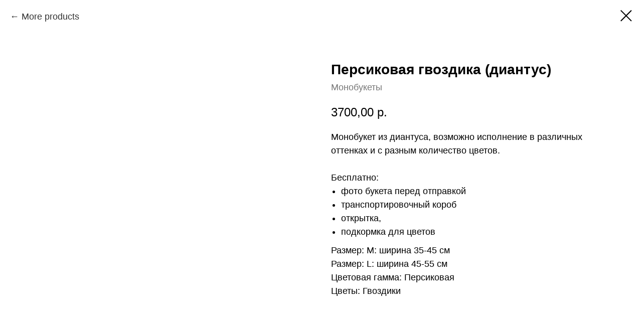

--- FILE ---
content_type: text/html; charset=UTF-8
request_url: https://bloomify.ru/test/tproduct/155531708-936824719439-persikovaya-gvozdika-diantus
body_size: 10373
content:
<!DOCTYPE html><html> <head><meta charset="utf-8" /><meta http-equiv="Content-Type" content="text/html; charset=utf-8" /><meta name="viewport" content="width=device-width, initial-scale=1.0" /> <meta name="google-site-verification" content="WDzXTR9fBM1LEa3BqdxAqtvrD-_bRAo1FBd3nFGS4KE" /><meta name="yandex-verification" content="d118dee6c83b29b5" /><!--metatextblock-->
<title>Букет из персиковых гвоздик: под заказ в Москве</title>
<meta name="description" content="Заказать букет персиковых гвоздик. Большой выбор свежих цветов с доставкой по Москве.">
<meta name="keywords" content="">
<meta property="og:title" content="Букет из персиковых гвоздик: под заказ в Москве" />
<meta property="og:description" content="Заказать букет персиковых гвоздик. Большой выбор свежих цветов с доставкой по Москве." />
<meta property="og:type" content="website" />
<meta property="og:url" content="https://bloomify.ru/test/tproduct/155531708-936824719439-persikovaya-gvozdika-diantus" />
<meta property="og:image" content="https://static.tildacdn.com/stor3361-3531-4164-b237-373664393533/71737049.jpg" />
<link rel="canonical" href="https://bloomify.ru/test/tproduct/155531708-936824719439-persikovaya-gvozdika-diantus" />
<!--/metatextblock--><meta property="fb:app_id" content="257953674358265" /><meta name="format-detection" content="telephone=no" /><meta http-equiv="x-dns-prefetch-control" content="on"><link rel="dns-prefetch" href="https://tilda.ws"><link rel="dns-prefetch" href="https://static.tildacdn.com"><meta name="robots" content="noindex,nofollow" /><link rel="shortcut icon" href="https://static.tildacdn.com/tild3766-6130-4362-b335-383736613438/favicon.ico" type="image/x-icon" /><!-- Assets --><link rel="stylesheet" href="https://static.tildacdn.com/css/tilda-grid-3.0.min.css" type="text/css" media="all" /><link rel="stylesheet" href="https://tilda.ws/project596312/tilda-blocks-2.12.css?t=1583586086" type="text/css" media="all" /><link rel="stylesheet" href="https://static.tildacdn.com/css/tilda-animation-1.0.min.css" type="text/css" media="all" /><link rel="stylesheet" href="https://static.tildacdn.com/css/tilda-slds-1.4.min.css" type="text/css" media="all" /><link rel="stylesheet" href="https://static.tildacdn.com/css/tilda-zoom-2.0.min.css" type="text/css" media="all" /><link rel="stylesheet" href="https://static.tildacdn.com/css/tilda-catalog-1.1.min.css" type="text/css" media="all" /><link rel="stylesheet" href="https://static.tildacdn.com/css/tilda-popup-1.1.min.css" type="text/css" media="all" /><link rel="stylesheet" href="https://static.tildacdn.com/css/tilda-menusub-1.0.min.css" type="text/css" media="all" /><script type="text/javascript" src="https://static.tildacdn.com/js/rentafont_webfonts.js" charset="utf-8"></script><script type="text/javascript"> WebFontConfig = {"id": "NDUzMjdvcmRlcjM3NzI4", "fonts": ["2590","2594","2592","2582","2584"], by_style: 1, by_id: 1};</script><script src="https://static.tildacdn.com/js/jquery-1.10.2.min.js"></script><script src="https://static.tildacdn.com/js/tilda-scripts-2.8.min.js"></script><script src="https://tilda.ws/project596312/tilda-blocks-2.7.js?t=1583586086"></script><script src="https://static.tildacdn.com/js/lazyload-1.3.min.js" charset="utf-8"></script><script src="https://static.tildacdn.com/js/tilda-animation-1.0.min.js" charset="utf-8"></script><script src="https://static.tildacdn.com/js/tilda-slds-1.4.min.js" charset="utf-8"></script><script src="https://static.tildacdn.com/js/hammer.min.js" charset="utf-8"></script><script src="https://static.tildacdn.com/js/tilda-zoom-2.0.min.js" charset="utf-8"></script><script src="https://static.tildacdn.com/js/tilda-products-1.0.min.js" charset="utf-8"></script><script src="https://static.tildacdn.com/js/tilda-catalog-1.1.min.js" charset="utf-8"></script><script src="https://static.tildacdn.com/js/tilda-forms-1.0.min.js" charset="utf-8"></script><script src="https://static.tildacdn.com/js/tilda-cart-1.0.min.js" charset="utf-8"></script><script src="https://static.tildacdn.com/js/tilda-menusub-1.0.min.js" charset="utf-8"></script><script type="text/javascript">window.dataLayer = window.dataLayer || [];</script><!-- Facebook Pixel Code --><script>!function(f,b,e,v,n,t,s)
{if(f.fbq)return;n=f.fbq=function(){n.callMethod?n.callMethod.apply(n,arguments):n.queue.push(arguments)};
if(!f._fbq)f._fbq=n;n.push=n;n.loaded=!0;n.version='2.0';n.agent='pltilda';
n.queue=[];t=b.createElement(e);t.async=!0;
t.src=v;s=b.getElementsByTagName(e)[0];
s.parentNode.insertBefore(t,s)}(window, document,'script','https://connect.facebook.net/en_US/fbevents.js');
fbq('init', '462455287419425');
fbq('track', 'PageView');</script><!-- End Facebook Pixel Code --></head><body class="t-body" style="margin:0;"><!--allrecords--><div id="allrecords" class="t-records" data-product-page="y" data-hook="blocks-collection-content-node" data-tilda-project-id="596312" data-tilda-page-id="2811370" data-tilda-page-alias="test" data-tilda-formskey="6c05a5011f213efb2d63b578591e3c21" >


<!-- PRODUCT START -->

                
                        
                    



<div id="rec155531708" class="r t-rec" style="background-color:#ffffff;" data-bg-color="#ffffff">
    <div class="t-store t-store__prod-snippet__container">

        
                <div class="t-store__prod-popup__close-txt-wr" style="position:absolute;">
            <a href="https://bloomify.ru/test" class="js-store-close-text t-store__prod-popup__close-txt t-descr t-descr_xxs" style="color:#000000;">
                More products
            </a>
        </div>
        
        <a href="https://bloomify.ru/test" class="t-popup__close" style="position:absolute; background-color:#ffffff">
            <div class="t-popup__close-wrapper">
                <svg class="t-popup__close-icon t-popup__close-icon_arrow" width="26px" height="26px" viewBox="0 0 26 26" version="1.1" xmlns="http://www.w3.org/2000/svg" xmlns:xlink="http://www.w3.org/1999/xlink"><path d="M10.4142136,5 L11.8284271,6.41421356 L5.829,12.414 L23.4142136,12.4142136 L23.4142136,14.4142136 L5.829,14.414 L11.8284271,20.4142136 L10.4142136,21.8284271 L2,13.4142136 L10.4142136,5 Z" fill="#000000"></path></svg>
                <svg class="t-popup__close-icon t-popup__close-icon_cross" width="23px" height="23px" viewBox="0 0 23 23" version="1.1" xmlns="http://www.w3.org/2000/svg" xmlns:xlink="http://www.w3.org/1999/xlink"><g stroke="none" stroke-width="1" fill="#000000" fill-rule="evenodd"><rect transform="translate(11.313708, 11.313708) rotate(-45.000000) translate(-11.313708, -11.313708) " x="10.3137085" y="-3.6862915" width="2" height="30"></rect><rect transform="translate(11.313708, 11.313708) rotate(-315.000000) translate(-11.313708, -11.313708) " x="10.3137085" y="-3.6862915" width="2" height="30"></rect></g></svg>
            </div>
        </a>
        
        <div class="js-store-product js-product t-store__product-snippet" data-product-lid="936824719439" data-product-uid="936824719439" itemscope itemtype="http://schema.org/Product">
            <meta itemprop="productID" content="936824719439" />

            <div class="t-container">
                <div>
                    <meta itemprop="image" content="https://static.tildacdn.com/stor3361-3531-4164-b237-373664393533/71737049.jpg" />
                    <div class="t-store__prod-popup__slider js-store-prod-slider t-store__prod-popup__col-left t-col t-col_6">
                        <div class="js-product-img" style="width:100%;padding-bottom:75%;background-size:cover;opacity:0;">
                        </div>
                    </div>
                    <div class="t-store__prod-popup__info t-align_left t-store__prod-popup__col-right t-col t-col_6">

                        <div class="t-store__prod-popup__title-wrapper">
                            <h1 class="js-store-prod-name js-product-name t-store__prod-popup__name t-name t-name_xl" itemprop="name" style="font-weight:700;">Персиковая гвоздика (диантус)</h1>
                            <div class="t-store__prod-popup__brand t-descr t-descr_xxs" itemprop="brand" itemscope itemtype="https://schema.org/Brand">
                                <span itemprop="name" class="js-product-brand">Монобукеты</span>                            </div>
                            <div class="t-store__prod-popup__sku t-descr t-descr_xxs">
                                <span class="js-store-prod-sku js-product-sku" translate="no" >
                                    
                                </span>
                            </div>
                        </div>

                                                                        <div itemprop="offers" itemscope itemtype="http://schema.org/AggregateOffer" style="display:none;">
                            <meta itemprop="lowPrice" content="3700.00" />
                            <meta itemprop="highPrice" content="11400.00" />
                            <meta itemprop="priceCurrency" content="RUB" />
                                                        <link itemprop="availability" href="http://schema.org/InStock">
                                                                                    <div itemprop="offers" itemscope itemtype="http://schema.org/Offer" style="display:none;">
                                <meta itemprop="serialNumber" content="548530998749" />
                                                                <meta itemprop="price" content="3700.00" />
                                <meta itemprop="priceCurrency" content="RUB" />
                                                                <link itemprop="availability" href="http://schema.org/InStock">
                                                            </div>
                                                        <div itemprop="offers" itemscope itemtype="http://schema.org/Offer" style="display:none;">
                                <meta itemprop="serialNumber" content="663528131791" />
                                                                <meta itemprop="price" content="5600.00" />
                                <meta itemprop="priceCurrency" content="RUB" />
                                                                <link itemprop="availability" href="http://schema.org/InStock">
                                                            </div>
                                                        <div itemprop="offers" itemscope itemtype="http://schema.org/Offer" style="display:none;">
                                <meta itemprop="serialNumber" content="177118887423" />
                                                                <meta itemprop="price" content="7500.00" />
                                <meta itemprop="priceCurrency" content="RUB" />
                                                                <link itemprop="availability" href="http://schema.org/InStock">
                                                            </div>
                                                        <div itemprop="offers" itemscope itemtype="http://schema.org/Offer" style="display:none;">
                                <meta itemprop="serialNumber" content="879484534411" />
                                                                <meta itemprop="price" content="11400.00" />
                                <meta itemprop="priceCurrency" content="RUB" />
                                                                <link itemprop="availability" href="http://schema.org/InStock">
                                                            </div>
                                                    </div>
                        
                                                
                        <div class="js-store-price-wrapper t-store__prod-popup__price-wrapper">
                            <div class="js-store-prod-price t-store__prod-popup__price t-store__prod-popup__price-item t-name t-name_md" style="font-weight:400;">
                                                                <div class="js-product-price js-store-prod-price-val t-store__prod-popup__price-value" data-product-price-def="3700.0000" data-product-price-def-str="3700,00">3700,00</div><div class="t-store__prod-popup__price-currency" translate="no">р.</div>
                                                            </div>
                            <div class="js-store-prod-price-old t-store__prod-popup__price_old t-store__prod-popup__price-item t-name t-name_md" style="font-weight:400;display:none;">
                                                                <div class="js-store-prod-price-old-val t-store__prod-popup__price-value"></div><div class="t-store__prod-popup__price-currency" translate="no">р.</div>
                                                            </div>
                        </div>

                        <div class="js-product-controls-wrapper">
                        </div>

                        <div class="t-store__prod-popup__links-wrapper">
                                                    </div>

                        
                        <div class="js-store-prod-text t-store__prod-popup__text t-descr t-descr_xxs" >
                                                    <div class="js-store-prod-all-text" itemprop="description">
                                Монобукет из диантуса, возможно исполнение в различных оттенках и с разным количество цветов.<br /><br /><span style="font-weight: 500;">Бесплатно:</span><br /><ul><li>фото букета перед отправкой</li><li>транспортировочный короб</li><li>открытка,</li><li>подкормка для цветов</li></ul>                            </div>
                                                                            <div class="js-store-prod-all-charcs">
                                                                                                                        <p class="js-store-prod-charcs">Размер: M: ширина 35-45 см</p>
                                                                                                                            <p class="js-store-prod-charcs">Размер: L: ширина 45-55 см</p>
                                                                                                                            <p class="js-store-prod-charcs">Цветовая гамма: Персиковая</p>
                                                                                                                            <p class="js-store-prod-charcs">Цветы: Гвоздики</p>
                                                                                                                                                                            </div>
                                                </div>

                    </div>
                </div>

                            </div>
        </div>
                <div class="js-store-error-msg t-store__error-msg-cont"></div>
        <div itemscope itemtype="http://schema.org/ImageGallery" style="display:none;">
                                                                                                                                    </div>

    </div>

                        
                        
    
    <style>
        /* body bg color */
        
        .t-body {
            background-color:#ffffff;
        }
        

        /* body bg color end */
        /* Slider stiles */
        .t-slds__bullet_active .t-slds__bullet_body {
            background-color: #222 !important;
        }

        .t-slds__bullet:hover .t-slds__bullet_body {
            background-color: #222 !important;
        }
        /* Slider stiles end */
    </style>
    

            
        
    <style>
        

        

        
    </style>
    
    
        
    <style>
        
    </style>
    
    
        
    <style>
        
    </style>
    
    
        
        <style>
    
                                    
        </style>
    
    
    <div class="js-store-tpl-slider-arrows" style="display: none;">
                


<div class="t-slds__arrow_wrapper t-slds__arrow_wrapper-left" data-slide-direction="left">
  <div class="t-slds__arrow t-slds__arrow-left t-slds__arrow-withbg" style="width: 30px; height: 30px;background-color: rgba(255,255,255,1);">
    <div class="t-slds__arrow_body t-slds__arrow_body-left" style="width: 7px;">
      <svg style="display: block" viewBox="0 0 7.3 13" xmlns="http://www.w3.org/2000/svg" xmlns:xlink="http://www.w3.org/1999/xlink">
                <desc>Left</desc>
        <polyline
        fill="none"
        stroke="#000000"
        stroke-linejoin="butt"
        stroke-linecap="butt"
        stroke-width="1"
        points="0.5,0.5 6.5,6.5 0.5,12.5"
        />
      </svg>
    </div>
  </div>
</div>
<div class="t-slds__arrow_wrapper t-slds__arrow_wrapper-right" data-slide-direction="right">
  <div class="t-slds__arrow t-slds__arrow-right t-slds__arrow-withbg" style="width: 30px; height: 30px;background-color: rgba(255,255,255,1);">
    <div class="t-slds__arrow_body t-slds__arrow_body-right" style="width: 7px;">
      <svg style="display: block" viewBox="0 0 7.3 13" xmlns="http://www.w3.org/2000/svg" xmlns:xlink="http://www.w3.org/1999/xlink">
        <desc>Right</desc>
        <polyline
        fill="none"
        stroke="#000000"
        stroke-linejoin="butt"
        stroke-linecap="butt"
        stroke-width="1"
        points="0.5,0.5 6.5,6.5 0.5,12.5"
        />
      </svg>
    </div>
  </div>
</div>    </div>

    
    <script>
        t_onReady(function() {
            var tildacopyEl = document.getElementById('tildacopy');
            if (tildacopyEl) tildacopyEl.style.display = 'none';

            var recid = '155531708';
            var options = {};
            var product = {"uid":936824719439,"rootpartid":40817,"title":"Персиковая гвоздика (диантус)","brand":"Монобукеты","text":"Монобукет из диантуса, возможно исполнение в различных оттенках и с разным количество цветов.<br \/><br \/><span style=\"font-weight: 500;\">Бесплатно:<\/span><br \/><ul><li>фото букета перед отправкой<\/li><li>транспортировочный короб<\/li><li>открытка,<\/li><li>подкормка для цветов<\/li><\/ul>","price":"3700.0000","gallery":[{"img":"https:\/\/static.tildacdn.com\/stor3361-3531-4164-b237-373664393533\/71737049.jpg"},{"img":"https:\/\/static.tildacdn.com\/stor3032-6133-4838-a234-303163616333\/55945088.jpg"},{"img":"https:\/\/static.tildacdn.com\/stor3434-3332-4632-b936-313639653337\/38105709.jpg"},{"img":"https:\/\/static.tildacdn.com\/stor6431-6638-4263-b235-666138613933\/72859953.jpg"}],"sort":1001650,"portion":0,"newsort":0,"json_options":"[{\"title\":\"Выберите количество\",\"params\":{\"view\":\"select\",\"hasColor\":false,\"linkImage\":false},\"values\":[\"19 (на фото)\",\"29\",\"39\",\"59\"]}]","json_chars":"[{\"title\": \"Размер\", \"value\": \"M: ширина 35-45 см\"}, {\"title\": \"Размер\", \"value\": \"L: ширина 45-55 см\"}, {\"title\": \"Цветовая гамма\", \"value\": \"Персиковая\"}, {\"title\": \"Цветы\", \"value\": \"Гвоздики\"}]","externalid":"nzAKyItps4XZLCnh0dNn","pack_label":"lwh","pack_x":0,"pack_y":0,"pack_z":0,"pack_m":0,"serverid":"master","servertime":"1763726392.1608","parentuid":"","editions":[{"uid":548530998749,"externalid":"bvPsVPGiTto5LsJoG4UU","sku":"","price":"3 700.00","priceold":"","quantity":"","img":"","Выберите количество":"19 (на фото)"},{"uid":663528131791,"externalid":"80NpVUaGu2sEBDZf94o0","sku":"","price":"5 600.00","priceold":"","quantity":"","img":"","Выберите количество":"29"},{"uid":177118887423,"externalid":"Ocx4JEtmOIGUFejtPfpc","sku":"","price":"7 500.00","priceold":"","quantity":"","img":"","Выберите количество":"39"},{"uid":879484534411,"externalid":"2kO1jvjtk3IvmozIltSc","sku":"","price":"11 400.00","priceold":"","quantity":"","img":"","Выберите количество":"59"}],"characteristics":[{"title":"Размер","value":"M: ширина 35-45 см"},{"title":"Размер","value":"L: ширина 45-55 см"},{"title":"Цветовая гамма","value":"Персиковая"},{"title":"Цветы","value":"Гвоздики"}],"properties":[],"partuids":[175616987329,541866560147,942431705810,448071007311],"url":"https:\/\/bloomify.ru\/test\/tproduct\/155531708-936824719439-persikovaya-gvozdika-diantus"};

            // draw slider or show image for SEO
            if (window.isSearchBot) {
                var imgEl = document.querySelector('.js-product-img');
                if (imgEl) imgEl.style.opacity = '1';
            } else {
                
                var prodcard_optsObj = {
    hasWrap: false,
    txtPad: '',
    bgColor: '',
    borderRadius: '',
    shadowSize: '0px',
    shadowOpacity: '',
    shadowSizeHover: '',
    shadowOpacityHover: '',
    shadowShiftyHover: '',
    btnTitle1: 'ПОДРОБНЕЕ',
    btnLink1: 'popup',
    btnTitle2: 'БЫСТРЫЙ ЗАКАЗ',
    btnLink2: 'order',
    showOpts: false};

var price_optsObj = {
    color: '',
    colorOld: '',
    fontSize: '',
    fontWeight: '400'
};

var popup_optsObj = {
    columns: '6',
    columns2: '6',
    isVertical: '',
    align: '',
    btnTitle: 'BUY NOW',
    closeText: 'More products',
    iconColor: '#000000',
    containerBgColor: '#ffffff',
    overlayBgColorRgba: 'rgba(255,255,255,1)',
    popupStat: '',
    popupContainer: '',
    fixedButton: false,
    mobileGalleryStyle: ''
};

var slider_optsObj = {
    anim_speed: '',
    arrowColor: '#000000',
    videoPlayerIconColor: '',
    cycle: '',
    controls: 'arrowsthumbs',
    bgcolor: '#ebebeb'
};

var slider_dotsOptsObj = {
    size: '',
    bgcolor: '',
    bordersize: '',
    bgcoloractive: ''
};

var slider_slidesOptsObj = {
    zoomable: true,
    bgsize: 'cover',
    ratio: '1'
};

var typography_optsObj = {
    descrColor: '',
    titleColor: ''
};

var default_sortObj = {
    in_stock: false};

var btn1_style = 'border-radius:5px;-moz-border-radius:5px;-webkit-border-radius:5px;color:#ffffff;background-color:#000000;';
var btn2_style = 'border-radius:5px;-moz-border-radius:5px;-webkit-border-radius:5px;color:#000000;border:1px solid #000000;';

var options_catalog = {
    btn1_style: btn1_style,
    btn2_style: btn2_style,
    storepart: '175616987329',
    prodCard: prodcard_optsObj,
    popup_opts: popup_optsObj,
    defaultSort: default_sortObj,
    slider_opts: slider_optsObj,
    slider_dotsOpts: slider_dotsOptsObj,
    slider_slidesOpts: slider_slidesOptsObj,
    typo: typography_optsObj,
    price: price_optsObj,
    blocksInRow: '3',
    imageHover: true,
    imageHeight: '400px',
    imageRatioClass: 't-store__card__imgwrapper_4-3',
    align: 'center',
    vindent: '',
    isHorizOnMob:false,
    itemsAnim: '',
    hasOriginalAspectRatio: false,
    markColor: '#ffffff',
    markBgColor: '#ff4a4a',
    currencySide: 'r',
    currencyTxt: 'р.',
    currencySeparator: ',',
    currencyDecimal: '',
    btnSize: '',
    verticalAlignButtons: false,
    hideFilters: false,
    titleRelevants: '',
    showRelevants: '',
    relevants_slider: false,
    relevants_quantity: '',
    isFlexCols: false,
    isPublishedPage: true,
    previewmode: true,
    colClass: 't-col t-col_3',
    ratio: '1_1',
    sliderthumbsside: '',
    showStoreBtnQuantity: '',
    tabs: '',
    galleryStyle: '',
    title_typo: '',
    descr_typo: '',
    price_typo: '',
    price_old_typo: '',
    menu_typo: '',
    options_typo: '',
    sku_typo: '',
    characteristics_typo: '',
    button_styles: '',
    button2_styles: '',
    buttonicon: '',
    buttoniconhover: '',
};                
                // emulate, get options_catalog from file store_catalog_fields
                options = options_catalog;
                options.typo.title = "font-weight:700;" || '';
                options.typo.descr = "" || '';

                try {
                    if (options.showRelevants) {
                        var itemsCount = '4';
                        var relevantsMethod;
                        switch (options.showRelevants) {
                            case 'cc':
                                relevantsMethod = 'current_category';
                                break;
                            case 'all':
                                relevantsMethod = 'all_categories';
                                break;
                            default:
                                relevantsMethod = 'category_' + options.showRelevants;
                                break;
                        }

                        t_onFuncLoad('t_store_loadProducts', function() {
                            t_store_loadProducts(
                                'relevants',
                                recid,
                                options,
                                false,
                                {
                                    currentProductUid: '936824719439',
                                    relevantsQuantity: itemsCount,
                                    relevantsMethod: relevantsMethod,
                                    relevantsSort: 'random'
                                }
                            );
                        });
                    }
                } catch (e) {
                    console.log('Error in relevants: ' + e);
                }
            }

            
                            options.popup_opts.btnTitle = 'BUY NOW';
                        

            window.tStoreOptionsList = [{"title":"Выберите Количество пионов","params":{"view":"select","hasColor":false,"linkImage":true},"values":[{"id":1190,"value":"101"},{"id":37257302,"value":"101 (в корзине)"},{"id":21604757,"value":"101 (на фото)"},{"id":1181,"value":"15"},{"id":29301910,"value":"15 (на фото)"},{"id":1175,"value":"19"},{"id":1667660,"value":"19 (на фото)"},{"id":1184,"value":"25"},{"id":1667618,"value":"25 (на фото)"},{"id":1667615,"value":"35"},{"id":1187,"value":"49"},{"id":9231148,"value":"49 (на фото)"},{"id":21604760,"value":"51"},{"id":40326402,"value":"60 см"},{"id":40326392,"value":"85-90 см (на фото)"},{"id":1178,"value":"9"},{"id":29301906,"value":"9 (на фото)"}]},{"title":"Выберите количество","params":{"view":"select","hasColor":false,"linkImage":false},"values":[{"id":1687463,"value":"1 (на фото)"},{"id":19617568,"value":"10 роз + 7 дельфиниумов"},{"id":34972002,"value":"100"},{"id":34971966,"value":"100 (в корзине)"},{"id":19906051,"value":"100 шт."},{"id":27178898,"value":"100 шт. (на фото)"},{"id":1547,"value":"101"},{"id":26937102,"value":"101 (в корзине)"},{"id":33419114,"value":"101 шт (в корзине)"},{"id":29733842,"value":"11"},{"id":19905841,"value":"11 (на фото)"},{"id":27341790,"value":"149 (в корзине)"},{"id":21237791,"value":"149 шт. (в корзине, на фото)"},{"id":1532,"value":"15"},{"id":1687421,"value":"15 ( на фото)"},{"id":1667678,"value":"15 (на фото)"},{"id":19506337,"value":"15 веток"},{"id":1686827,"value":"15 веток (на фото)"},{"id":1725977,"value":"15 пионов+12 маттиол"},{"id":652592,"value":"15 шт"},{"id":28397070,"value":"150"},{"id":34971970,"value":"150 (в корзине)"},{"id":34972006,"value":"150 (на фото)"},{"id":26807998,"value":"150 шт."},{"id":26807850,"value":"150 шт. (на фото)"},{"id":32634606,"value":"15шт"},{"id":19617565,"value":"17 роз +10 дельфиниумов (на фото)"},{"id":1496,"value":"19"},{"id":1672808,"value":"19 (на фото)"},{"id":1677479,"value":"19 веток"},{"id":1687517,"value":"19 веток (на фото)"},{"id":29997762,"value":"19 роз + 18 маттиол"},{"id":652598,"value":"19 шт"},{"id":1687457,"value":"19 шт (на фото)"},{"id":27341794,"value":"199 (в корзине)"},{"id":12543970,"value":"19шт"},{"id":34971950,"value":"200"},{"id":34971974,"value":"200 (в корзине)"},{"id":26807854,"value":"200 шт."},{"id":19906054,"value":"200 шт. (на фото)"},{"id":1672874,"value":"21 (на фото)"},{"id":30728030,"value":"21 пионов+14 маттиол"},{"id":21241850,"value":"23"},{"id":34971814,"value":"23 (на фото)"},{"id":1541,"value":"25"},{"id":26937658,"value":"25 ( на фото)"},{"id":1686953,"value":"25 (на фото)"},{"id":1687376,"value":"25 веток"},{"id":34937058,"value":"25-30 см (на фото)"},{"id":28397066,"value":"250 (на фото)"},{"id":1598,"value":"29"},{"id":1672850,"value":"29 (на фото)"},{"id":1677482,"value":"29 веток"},{"id":13000624,"value":"29 веток (на фото)"},{"id":652601,"value":"29 шт"},{"id":26899614,"value":"29 шт (на фото)"},{"id":12547789,"value":"29шт"},{"id":1677593,"value":"3"},{"id":25065194,"value":"3 (на фото)"},{"id":10176337,"value":"3 шт"},{"id":38329902,"value":"30 см (на фото)"},{"id":479660,"value":"35"},{"id":23495766,"value":"35 (на фото)"},{"id":34040490,"value":"35 см"},{"id":21046301,"value":"35 см (на фото)"},{"id":34936586,"value":"35-40 см (на фото)"},{"id":1493,"value":"39"},{"id":1687397,"value":"39 (на фото)"},{"id":1677485,"value":"39 веток"},{"id":652643,"value":"39 шт"},{"id":32634610,"value":"39шт"},{"id":26900282,"value":"40 см"},{"id":34937062,"value":"40 см (на фото)"},{"id":38329906,"value":"40-45 см (на фото)"},{"id":977675,"value":"45"},{"id":31608286,"value":"45 (на фото)"},{"id":32879994,"value":"45 см (на фото)"},{"id":34936590,"value":"45-50 см (на фото)"},{"id":21241853,"value":"47"},{"id":1544,"value":"49"},{"id":1672787,"value":"49 (на фото)"},{"id":33419110,"value":"49 шт (на фото)"},{"id":21237785,"value":"49 шт. (на фото)"},{"id":834260,"value":"5"},{"id":1687310,"value":"5 (на фото)"},{"id":1722830,"value":"5 пионов+4 маттиолы (на фото)"},{"id":1687454,"value":"5 шт (на фото)"},{"id":35029554,"value":"50 (на фото)"},{"id":26900286,"value":"50 см"},{"id":33418810,"value":"50 см (на фото)"},{"id":19906048,"value":"50 шт."},{"id":26898874,"value":"50 шт. (на фото)"},{"id":19617334,"value":"51"},{"id":19617283,"value":"51 (на фото)"},{"id":21046304,"value":"55-60 см"},{"id":1499,"value":"59"},{"id":652646,"value":"59 шт"},{"id":1725971,"value":"7 пионов+8 маттиол"},{"id":1672877,"value":"71"},{"id":1867760,"value":"75"},{"id":14058439,"value":"75 (на фото)"},{"id":27182730,"value":"79 (на фото)"},{"id":1538,"value":"9"},{"id":1672793,"value":"9 (на фото)"},{"id":1677476,"value":"9 веток"},{"id":1687370,"value":"9 веток (на фото)"},{"id":26899814,"value":"9 пионов+10 маттиол (на фото)"},{"id":29997758,"value":"9 роз +10 маттиол (на фото)"},{"id":652640,"value":"9 шт"},{"id":1687460,"value":"9 шт (на фото)"},{"id":479663,"value":"99"},{"id":27178770,"value":"99 (в корзине)"},{"id":1672796,"value":"99 (на фото)"},{"id":21237788,"value":"99 шт."},{"id":12547786,"value":"9шт (на фото)"}]},{"title":"Выберите размер","params":{"view":"select","hasColor":false,"linkImage":true},"values":[{"id":34784410,"value":"101 шт"},{"id":34039450,"value":"15 веток"},{"id":34039454,"value":"19 веток"},{"id":3532390,"value":"25 см"},{"id":27179302,"value":"25 см (на фото)"},{"id":14523673,"value":"25 штук (на фото)"},{"id":4880380,"value":"25-30 см"},{"id":7896613,"value":"25-30 см (на фото)"},{"id":4938199,"value":"30 см"},{"id":3532387,"value":"30 см (на фото)"},{"id":19905940,"value":"30 см."},{"id":27873046,"value":"30-35 см"},{"id":7968556,"value":"30-35 см (на фото)"},{"id":3532393,"value":"35 см"},{"id":10101337,"value":"35 см (на фото)"},{"id":14523670,"value":"35 штук (на фото)"},{"id":19595326,"value":"35- 40 см"},{"id":7896616,"value":"35-40 см"},{"id":7681546,"value":"35-40 см (на фото)"},{"id":35585482,"value":"40 - 45 см (на фото)"},{"id":4361605,"value":"40 см"},{"id":1942598,"value":"40 см (на фото)"},{"id":7648021,"value":"40-45 см"},{"id":7903885,"value":"40-45 см (на фото)"},{"id":19905937,"value":"40-45 см. (на фото)"},{"id":4938088,"value":"40см"},{"id":25670034,"value":"45"},{"id":2903233,"value":"45 см"},{"id":5040730,"value":"45 см (на фото)"},{"id":7896619,"value":"45-50 см"},{"id":12431932,"value":"45-50 см (на фото)"},{"id":34039442,"value":"5 веток"},{"id":34781726,"value":"50"},{"id":6380383,"value":"50 см"},{"id":10099471,"value":"50 см (на фото)"},{"id":25065446,"value":"50-55 (на фото)"},{"id":26901026,"value":"50-55 см"},{"id":34784286,"value":"50-55 см (на фото)"},{"id":34937358,"value":"50-60 см"},{"id":27179542,"value":"50-60 см (на фото)"},{"id":10669264,"value":"50см"},{"id":34784406,"value":"51 шт"},{"id":1942616,"value":"55 см"},{"id":10142077,"value":"55 см (на фото)"},{"id":38553650,"value":"55-60 см"},{"id":34972630,"value":"55-60 см (на фото)"},{"id":4938073,"value":"55см"},{"id":10669255,"value":"55см (на фото)"},{"id":21250151,"value":"60 см"},{"id":11955478,"value":"60 см (на фото)"},{"id":10142089,"value":"60см (на фото)"},{"id":10101256,"value":"65 см"},{"id":10101952,"value":"65 см (на фото)"},{"id":26781410,"value":"65-70 см"},{"id":21604976,"value":"65-70 см (на фото)"},{"id":10669261,"value":"65см (на фото)"},{"id":4938154,"value":"70 см"},{"id":6628585,"value":"70 см (на фото)"},{"id":10669258,"value":"70см"},{"id":10669267,"value":"70см (на фото)"},{"id":26781666,"value":"75-80 см"},{"id":6380380,"value":"75-80 см (на фото)"},{"id":34937594,"value":"80 см"},{"id":34781234,"value":"80 см (в корзине)"},{"id":11955475,"value":"80 см (на фото)"},{"id":34039446,"value":"9 веток"},{"id":28396734,"value":"L - 60 см"},{"id":15599941,"value":"L - 60 см (на фото)"},{"id":19617946,"value":"M - 45 см (на фото)"},{"id":19595419,"value":"Диаметр 45 см (на фото)"},{"id":19384711,"value":"Ширина 35 см (на фото)"},{"id":26780062,"value":"Ширина 35-40 см."},{"id":11801092,"value":"Ширина 50 см"},{"id":19905601,"value":"Ширина 50 см (на фото)"},{"id":932828,"value":"Ширина 55см. (на фото)"},{"id":19905604,"value":"Ширина 60 см"}]},{"title":"Выберите цвет","params":{"view":"select","hasColor":false,"linkImage":true},"values":[{"id":10060477,"value":"Белая"},{"id":10060480,"value":"Розовая"}]},{"title":"Выберите высоту","params":{"view":"radio","hasColor":false,"linkImage":false},"values":[{"id":13160569,"value":"40 см."},{"id":13441609,"value":"40 см. (на фото)"},{"id":33706934,"value":"60 см."},{"id":13160566,"value":"60 см. (на фото)"},{"id":25273182,"value":"60-65 см. (на фото)"}]},{"title":"Вариант наполнения","params":{"view":"radio","hasColor":false,"linkImage":false},"values":[{"id":25996274,"value":"2 ароматические свечи"},{"id":13316419,"value":"кружка и ароматическая свеча"}]},{"title":"Выбрать размер","params":{"view":"select","hasColor":false,"linkImage":true},"values":[{"id":28672826,"value":"35 см"},{"id":28734246,"value":"35 см ( на фото)"},{"id":28754686,"value":"35см (на фото)"},{"id":28672830,"value":"45 см"},{"id":28754690,"value":"45см (на фото)"}]}];

            t_onFuncLoad('t_store_productInit', function() {
                t_store_productInit(recid, options, product);
            });

            // if user coming from catalog redirect back to main page
            if (window.history.state && (window.history.state.productData || window.history.state.storepartuid)) {
                window.onpopstate = function() {
                    window.history.replaceState(null, null, window.location.origin);
                    window.location.replace(window.location.origin);
                };
            }
        });
    </script>
    

</div>


<!-- PRODUCT END -->





</div>
<!--/allrecords--><!-- Stat --><!-- FB Pixel code (noscript) --><noscript><img height="1" width="1" style="display:none" src="https://www.facebook.com/tr?id=462455287419425&ev=PageView&agent=pltilda&noscript=1"/></noscript><!-- End FB Pixel code (noscript) --><!-- Yandex.Metrika counter 30630312 --><script type="text/javascript">(function (d, w, c) { (w[c] = w[c] || []).push(function() { try { w.yaCounter30630312 = new Ya.Metrika2({id:30630312, webvisor:true, clickmap:true, trackLinks:true,accurateTrackBounce:true,ecommerce:true}); w.mainMetrika = 'yaCounter30630312'; } catch(e) { } }); var n = d.getElementsByTagName("script")[0], s = d.createElement("script"), f = function () { n.parentNode.insertBefore(s, n); }; s.type = "text/javascript"; s.async = true; s.src = "https://mc.yandex.ru/metrika/tag.js"; if (w.opera == "[object Opera]") { d.addEventListener("DOMContentLoaded", f, false); } else { f(); } })(document, window, "yandex_metrika_callbacks2");</script><noscript><div><img src="https://mc.yandex.ru/watch/30630312" style="position:absolute; left:-9999px;" alt="" /></div></noscript><!-- /Yandex.Metrika counter --><script type="text/javascript">if (! window.mainTracker) { window.mainTracker = 'tilda'; }	(function (d, w, k, o, g) { var n=d.getElementsByTagName(o)[0],s=d.createElement(o),f=function(){n.parentNode.insertBefore(s,n);}; s.type = "text/javascript"; s.async = true; s.key = k; s.id = "tildastatscript"; s.src=g; if (w.opera=="[object Opera]") {d.addEventListener("DOMContentLoaded", f, false);} else { f(); } })(document, window, 'dbd0b6ae1e530356a0f0363658597a98','script','https://stat.tildacdn.com/js/tildastat-0.2.min.js');</script></body></html>